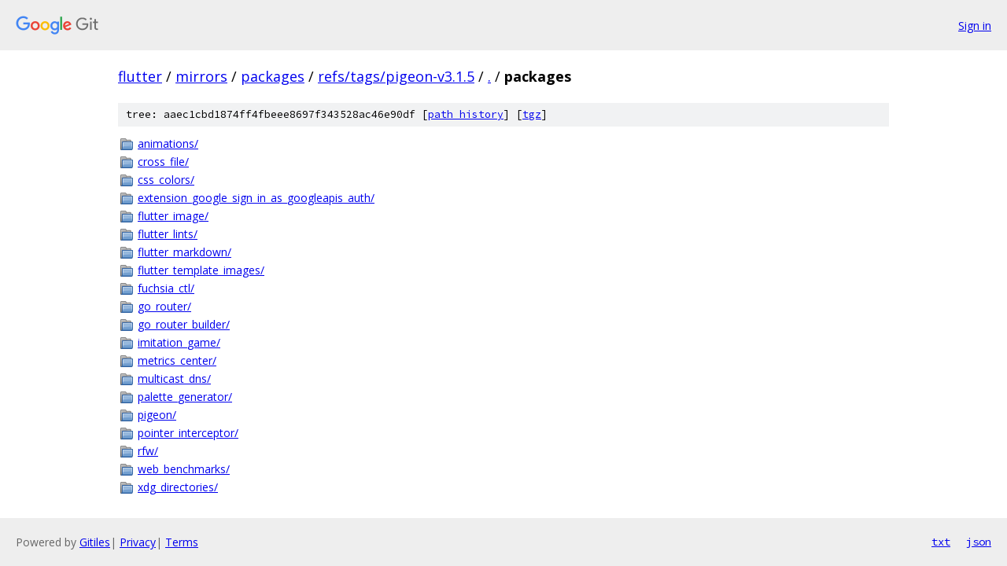

--- FILE ---
content_type: text/html; charset=utf-8
request_url: https://flutter.googlesource.com/mirrors/packages/+/refs/tags/pigeon-v3.1.5/packages/
body_size: 989
content:
<!DOCTYPE html><html lang="en"><head><meta charset="utf-8"><meta name="viewport" content="width=device-width, initial-scale=1"><title>packages - mirrors/packages - Git at Google</title><link rel="stylesheet" type="text/css" href="/+static/base.css"><!-- default customHeadTagPart --></head><body class="Site"><header class="Site-header"><div class="Header"><a class="Header-image" href="/"><img src="//www.gstatic.com/images/branding/lockups/2x/lockup_git_color_108x24dp.png" width="108" height="24" alt="Google Git"></a><div class="Header-menu"> <a class="Header-menuItem" href="https://accounts.google.com/AccountChooser?faa=1&amp;continue=https://flutter.googlesource.com/login/mirrors/packages/%2B/refs/tags/pigeon-v3.1.5/packages">Sign in</a> </div></div></header><div class="Site-content"><div class="Container "><div class="Breadcrumbs"><a class="Breadcrumbs-crumb" href="/?format=HTML">flutter</a> / <a class="Breadcrumbs-crumb" href="/mirrors/">mirrors</a> / <a class="Breadcrumbs-crumb" href="/mirrors/packages/">packages</a> / <a class="Breadcrumbs-crumb" href="/mirrors/packages/+/refs/tags/pigeon-v3.1.5">refs/tags/pigeon-v3.1.5</a> / <a class="Breadcrumbs-crumb" href="/mirrors/packages/+/refs/tags/pigeon-v3.1.5/">.</a> / <span class="Breadcrumbs-crumb">packages</span></div><div class="TreeDetail"><div class="u-sha1 u-monospace TreeDetail-sha1">tree: aaec1cbd1874ff4fbeee8697f343528ac46e90df [<a href="/mirrors/packages/+log/refs/tags/pigeon-v3.1.5/packages">path history</a>] <span>[<a href="/mirrors/packages/+archive/refs/tags/pigeon-v3.1.5/packages.tar.gz">tgz</a>]</span></div><ol class="FileList"><li class="FileList-item FileList-item--gitTree" title="Tree - animations/"><a class="FileList-itemLink" href="/mirrors/packages/+/refs/tags/pigeon-v3.1.5/packages/animations/">animations/</a></li><li class="FileList-item FileList-item--gitTree" title="Tree - cross_file/"><a class="FileList-itemLink" href="/mirrors/packages/+/refs/tags/pigeon-v3.1.5/packages/cross_file/">cross_file/</a></li><li class="FileList-item FileList-item--gitTree" title="Tree - css_colors/"><a class="FileList-itemLink" href="/mirrors/packages/+/refs/tags/pigeon-v3.1.5/packages/css_colors/">css_colors/</a></li><li class="FileList-item FileList-item--gitTree" title="Tree - extension_google_sign_in_as_googleapis_auth/"><a class="FileList-itemLink" href="/mirrors/packages/+/refs/tags/pigeon-v3.1.5/packages/extension_google_sign_in_as_googleapis_auth/">extension_google_sign_in_as_googleapis_auth/</a></li><li class="FileList-item FileList-item--gitTree" title="Tree - flutter_image/"><a class="FileList-itemLink" href="/mirrors/packages/+/refs/tags/pigeon-v3.1.5/packages/flutter_image/">flutter_image/</a></li><li class="FileList-item FileList-item--gitTree" title="Tree - flutter_lints/"><a class="FileList-itemLink" href="/mirrors/packages/+/refs/tags/pigeon-v3.1.5/packages/flutter_lints/">flutter_lints/</a></li><li class="FileList-item FileList-item--gitTree" title="Tree - flutter_markdown/"><a class="FileList-itemLink" href="/mirrors/packages/+/refs/tags/pigeon-v3.1.5/packages/flutter_markdown/">flutter_markdown/</a></li><li class="FileList-item FileList-item--gitTree" title="Tree - flutter_template_images/"><a class="FileList-itemLink" href="/mirrors/packages/+/refs/tags/pigeon-v3.1.5/packages/flutter_template_images/">flutter_template_images/</a></li><li class="FileList-item FileList-item--gitTree" title="Tree - fuchsia_ctl/"><a class="FileList-itemLink" href="/mirrors/packages/+/refs/tags/pigeon-v3.1.5/packages/fuchsia_ctl/">fuchsia_ctl/</a></li><li class="FileList-item FileList-item--gitTree" title="Tree - go_router/"><a class="FileList-itemLink" href="/mirrors/packages/+/refs/tags/pigeon-v3.1.5/packages/go_router/">go_router/</a></li><li class="FileList-item FileList-item--gitTree" title="Tree - go_router_builder/"><a class="FileList-itemLink" href="/mirrors/packages/+/refs/tags/pigeon-v3.1.5/packages/go_router_builder/">go_router_builder/</a></li><li class="FileList-item FileList-item--gitTree" title="Tree - imitation_game/"><a class="FileList-itemLink" href="/mirrors/packages/+/refs/tags/pigeon-v3.1.5/packages/imitation_game/">imitation_game/</a></li><li class="FileList-item FileList-item--gitTree" title="Tree - metrics_center/"><a class="FileList-itemLink" href="/mirrors/packages/+/refs/tags/pigeon-v3.1.5/packages/metrics_center/">metrics_center/</a></li><li class="FileList-item FileList-item--gitTree" title="Tree - multicast_dns/"><a class="FileList-itemLink" href="/mirrors/packages/+/refs/tags/pigeon-v3.1.5/packages/multicast_dns/">multicast_dns/</a></li><li class="FileList-item FileList-item--gitTree" title="Tree - palette_generator/"><a class="FileList-itemLink" href="/mirrors/packages/+/refs/tags/pigeon-v3.1.5/packages/palette_generator/">palette_generator/</a></li><li class="FileList-item FileList-item--gitTree" title="Tree - pigeon/"><a class="FileList-itemLink" href="/mirrors/packages/+/refs/tags/pigeon-v3.1.5/packages/pigeon/">pigeon/</a></li><li class="FileList-item FileList-item--gitTree" title="Tree - pointer_interceptor/"><a class="FileList-itemLink" href="/mirrors/packages/+/refs/tags/pigeon-v3.1.5/packages/pointer_interceptor/">pointer_interceptor/</a></li><li class="FileList-item FileList-item--gitTree" title="Tree - rfw/"><a class="FileList-itemLink" href="/mirrors/packages/+/refs/tags/pigeon-v3.1.5/packages/rfw/">rfw/</a></li><li class="FileList-item FileList-item--gitTree" title="Tree - web_benchmarks/"><a class="FileList-itemLink" href="/mirrors/packages/+/refs/tags/pigeon-v3.1.5/packages/web_benchmarks/">web_benchmarks/</a></li><li class="FileList-item FileList-item--gitTree" title="Tree - xdg_directories/"><a class="FileList-itemLink" href="/mirrors/packages/+/refs/tags/pigeon-v3.1.5/packages/xdg_directories/">xdg_directories/</a></li></ol></div></div> <!-- Container --></div> <!-- Site-content --><footer class="Site-footer"><div class="Footer"><span class="Footer-poweredBy">Powered by <a href="https://gerrit.googlesource.com/gitiles/">Gitiles</a>| <a href="https://policies.google.com/privacy">Privacy</a>| <a href="https://policies.google.com/terms">Terms</a></span><span class="Footer-formats"><a class="u-monospace Footer-formatsItem" href="?format=TEXT">txt</a> <a class="u-monospace Footer-formatsItem" href="?format=JSON">json</a></span></div></footer></body></html>